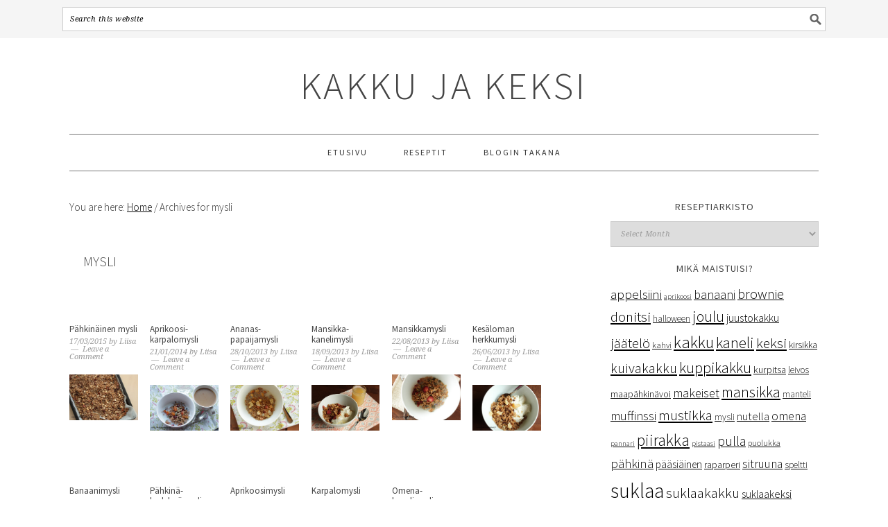

--- FILE ---
content_type: text/html; charset=UTF-8
request_url: http://kakkujakeksi.fi/tag/mysli/
body_size: 9490
content:
<!DOCTYPE html>
<html lang="en-US">
<head >
<meta charset="UTF-8" />
		<meta name="robots" content="noindex,noodp,noydir" />
		<meta name="viewport" content="width=device-width, initial-scale=1" />
<title>mysli</title>

		<style type="text/css">
			.slide-excerpt { width: 100%; }
			.slide-excerpt { bottom: 0; }
			.slide-excerpt { right: 0; }
			.flexslider { max-width: 1000px; max-height: 350px; }
			.slide-image { max-height: 350px; }
		</style><link rel='dns-prefetch' href='//fonts.googleapis.com' />
<link rel='dns-prefetch' href='//s.w.org' />
<link rel="alternate" type="application/rss+xml" title="kakku ja keksi &raquo; Feed" href="http://kakkujakeksi.fi" />
<link rel="alternate" type="application/rss+xml" title="kakku ja keksi &raquo; Comments Feed" href="http://kakkujakeksi.fi/comments/feed/" />
<link rel="alternate" type="application/rss+xml" title="kakku ja keksi &raquo; mysli Tag Feed" href="http://kakkujakeksi.fi/tag/mysli/feed/" />
<link rel="canonical" href="http://kakkujakeksi.fi/tag/mysli/" />
		<script type="text/javascript">
			window._wpemojiSettings = {"baseUrl":"https:\/\/s.w.org\/images\/core\/emoji\/11\/72x72\/","ext":".png","svgUrl":"https:\/\/s.w.org\/images\/core\/emoji\/11\/svg\/","svgExt":".svg","source":{"concatemoji":"http:\/\/kakkujakeksi.fi\/wp-includes\/js\/wp-emoji-release.min.js?ver=5.0.22"}};
			!function(e,a,t){var n,r,o,i=a.createElement("canvas"),p=i.getContext&&i.getContext("2d");function s(e,t){var a=String.fromCharCode;p.clearRect(0,0,i.width,i.height),p.fillText(a.apply(this,e),0,0);e=i.toDataURL();return p.clearRect(0,0,i.width,i.height),p.fillText(a.apply(this,t),0,0),e===i.toDataURL()}function c(e){var t=a.createElement("script");t.src=e,t.defer=t.type="text/javascript",a.getElementsByTagName("head")[0].appendChild(t)}for(o=Array("flag","emoji"),t.supports={everything:!0,everythingExceptFlag:!0},r=0;r<o.length;r++)t.supports[o[r]]=function(e){if(!p||!p.fillText)return!1;switch(p.textBaseline="top",p.font="600 32px Arial",e){case"flag":return s([55356,56826,55356,56819],[55356,56826,8203,55356,56819])?!1:!s([55356,57332,56128,56423,56128,56418,56128,56421,56128,56430,56128,56423,56128,56447],[55356,57332,8203,56128,56423,8203,56128,56418,8203,56128,56421,8203,56128,56430,8203,56128,56423,8203,56128,56447]);case"emoji":return!s([55358,56760,9792,65039],[55358,56760,8203,9792,65039])}return!1}(o[r]),t.supports.everything=t.supports.everything&&t.supports[o[r]],"flag"!==o[r]&&(t.supports.everythingExceptFlag=t.supports.everythingExceptFlag&&t.supports[o[r]]);t.supports.everythingExceptFlag=t.supports.everythingExceptFlag&&!t.supports.flag,t.DOMReady=!1,t.readyCallback=function(){t.DOMReady=!0},t.supports.everything||(n=function(){t.readyCallback()},a.addEventListener?(a.addEventListener("DOMContentLoaded",n,!1),e.addEventListener("load",n,!1)):(e.attachEvent("onload",n),a.attachEvent("onreadystatechange",function(){"complete"===a.readyState&&t.readyCallback()})),(n=t.source||{}).concatemoji?c(n.concatemoji):n.wpemoji&&n.twemoji&&(c(n.twemoji),c(n.wpemoji)))}(window,document,window._wpemojiSettings);
		</script>
		<style type="text/css">
img.wp-smiley,
img.emoji {
	display: inline !important;
	border: none !important;
	box-shadow: none !important;
	height: 1em !important;
	width: 1em !important;
	margin: 0 .07em !important;
	vertical-align: -0.1em !important;
	background: none !important;
	padding: 0 !important;
}
</style>
<link rel='stylesheet' id='wordpress-popular-posts-css'  href='http://kakkujakeksi.fi/wp-content/plugins/wordpress-popular-posts/style/wpp.css?ver=2.3.7' type='text/css' media='all' />
<link rel='stylesheet' id='foodie-pro-theme-css'  href='http://kakkujakeksi.fi/wp-content/themes/foodiepro-2.1.7/style.css?ver=2.1.7' type='text/css' media='all' />
<style id='foodie-pro-theme-inline-css' type='text/css'>
body{font-family:"Source Sans Pro","Helvetica Neue",sans-serif;}input, select, textarea, .wp-caption-text, .site-description, .entry-meta, .post-info, .post-meta{font-family:"Droid Serif","Helvetica Neue",sans-serif;}h1, h2, h3, h4, h5, h6, .site-title, .entry-title, .widgettitle{font-family:"Source Sans Pro","Helvetica Neue",sans-serif;}
</style>
<link rel='stylesheet' id='wp-block-library-css'  href='http://kakkujakeksi.fi/wp-includes/css/dist/block-library/style.min.css?ver=5.0.22' type='text/css' media='all' />
<link rel='stylesheet' id='yinstagram-style-css'  href='http://kakkujakeksi.fi/wp-content/plugins/yakadanda-instagram/css/yakadanda-instagram.css?ver=0.0.60' type='text/css' media='all' />
<link rel='stylesheet' id='google-fonts-css'  href='//fonts.googleapis.com/css?family=Source+Sans+Pro%3Aregular%2Citalic%2C700%2C200%2C300%2C300italic%2C900%7CDroid+Serif%3Aregular%2Citalic%2C700%26subset%3Dlatin%2C&#038;ver=2.1.7' type='text/css' media='all' />
<link rel='stylesheet' id='simple-social-icons-font-css'  href='http://kakkujakeksi.fi/wp-content/plugins/simple-social-icons/css/style.css?ver=1.0.12' type='text/css' media='all' />
<link rel='stylesheet' id='amazon-link-style-css'  href='http://kakkujakeksi.fi/wp-content/plugins/amazon-link/Amazon.css?ver=3.0.4' type='text/css' media='all' />
<link rel='stylesheet' id='slider_styles-css'  href='http://kakkujakeksi.fi/wp-content/plugins/genesis-responsive-slider/style.css?ver=0.9.5' type='text/css' media='all' />
<script type='text/javascript' src='http://kakkujakeksi.fi/wp-includes/js/jquery/jquery.js?ver=1.12.4'></script>
<script type='text/javascript' src='http://kakkujakeksi.fi/wp-includes/js/jquery/jquery-migrate.min.js?ver=1.4.1'></script>
<!--[if lt IE 9]>
<script type='text/javascript' src='http://kakkujakeksi.fi/wp-content/themes/genesis/lib/js/html5shiv.min.js?ver=3.7.3'></script>
<![endif]-->
<link rel='https://api.w.org/' href='http://kakkujakeksi.fi/wp-json/' />
<link rel="EditURI" type="application/rsd+xml" title="RSD" href="http://kakkujakeksi.fi/xmlrpc.php?rsd" />

<link rel="stylesheet" href="http://kakkujakeksi.fi/wp-content/plugins/count-per-day/counter.css" type="text/css" />
<!--SEO For wordpress by PHPpoet starts -->
	  <meta name="title" content="Pähkinäinen mysli">
	  
	  <meta name="description" content="Rouskuvaan mysliin lisätään reilusti pähkinöitä." /><meta name="keywords" content="mysli, pähkinä, speltti" />
	  <!--SEO For wordpress by PHPpoet ends -->
	  <script type="text/javascript">
var _gaq = _gaq || [];
_gaq.push(['_setAccount', 'UA-45720327-1']);
_gaq.push(['_trackPageview']);
(function() {
var ga = document.createElement('script'); ga.type = 'text/javascript'; ga.async = true;
ga.src = ('https:' == document.location.protocol ? 'https://ssl' : 'http://www') + '.google-analytics.com/ga.js';
var s = document.getElementsByTagName('script')[0]; s.parentNode.insertBefore(ga, s);
})();
</script>
 
		<style type="text/css">
			.social-ring:after {
			    clear: both;
			    content: " ";
			    display: block;
			    font-size: 0;
			    height: 0;
			    line-height: 0;
			    visibility: hidden;
			    width: 0;
			}	
			.social-ring {
				margin: 0 !important;
				padding: 0 !important;
				line-height: 20px !important;
				height: auto;
				font-size: 11px;
			}
			.social-ring-button {
				float: left !important;
								height: 30px;
								margin: 0 5px 0 0 !important;
				padding: 0 !important;
			}
			.social-ring .social-ring-button iframe {
				max-width: none !important;
			}
		</style>
	
<script type='text/javascript' src='http://kakkujakeksi.fi/wp-content/plugins/wp-spamshield/js/jscripts.php'></script> 
<link rel="icon" href="http://kakkujakeksi.fi/wp-content/themes/foodiepro-2.1.7/images/favicon.ico" />
<link rel="pingback" href="http://kakkujakeksi.fi/xmlrpc.php" />
<style type="text/css" media="screen"> .simple-social-icons ul li a, .simple-social-icons ul li a:hover { background-color: #999999 !important; border-radius: 3px; color: #ffffff !important; border: 0px #ffffff solid !important; font-size: 18px; padding: 9px; }  .simple-social-icons ul li a:hover { background-color: #666666 !important; border-color: #ffffff !important; color: #ffffff !important; }</style></head>
<body class="archive tag tag-mysli tag-21 custom-header header-full-width content-sidebar foodie-pro" itemscope itemtype="https://schema.org/WebPage"><div class="before-header"><section id="search-4" class="widget widget_search"><div class="widget-wrap"><form class="search-form" itemprop="potentialAction" itemscope itemtype="https://schema.org/SearchAction" method="get" action="http://kakkujakeksi.fi/" role="search"><label class="search-form-label screen-reader-text" for="searchform-69812cc886a157.52029573">Search this website</label><input class="search-form-input" type="search" itemprop="query-input" name="s" id="searchform-69812cc886a157.52029573" placeholder="Search this website"><input class="search-form-submit" type="submit" value="Search"><meta itemprop="target" content="http://kakkujakeksi.fi/?s={s}"></form></div></section>
</div><div class="site-container"><ul class="genesis-skip-link"><li><a href="#genesis-nav-primary" class="screen-reader-shortcut"> Skip to primary navigation</a></li><li><a href="#genesis-content" class="screen-reader-shortcut"> Skip to content</a></li><li><a href="#genesis-sidebar-primary" class="screen-reader-shortcut"> Skip to primary sidebar</a></li></ul><header class="site-header" itemscope itemtype="https://schema.org/WPHeader"><div class="wrap"><div class="title-area"><p class="site-title" itemprop="headline"><a href="http://kakkujakeksi.fi/">kakku ja keksi</a></p></div></div></header><nav class="nav-primary" aria-label="Main" itemscope itemtype="https://schema.org/SiteNavigationElement" id="genesis-nav-primary"><div class="wrap"><ul id="menu-etusivu" class="menu genesis-nav-menu menu-primary"><li id="menu-item-228" class="menu-item menu-item-type-custom menu-item-object-custom menu-item-home menu-item-228"><a href="http://kakkujakeksi.fi" itemprop="url"><span itemprop="name">Etusivu</span></a></li>
<li id="menu-item-4464" class="menu-item menu-item-type-post_type menu-item-object-page menu-item-4464"><a href="http://kakkujakeksi.fi/4462-2/" itemprop="url"><span itemprop="name">Reseptit</span></a></li>
<li id="menu-item-4451" class="menu-item menu-item-type-post_type menu-item-object-page menu-item-4451"><a href="http://kakkujakeksi.fi/blogin-takana/" itemprop="url"><span itemprop="name">Blogin takana</span></a></li>
</ul></div></nav><div class="site-inner"><div class="content-sidebar-wrap"><main class="content" id="genesis-content"><div class="breadcrumb" itemscope itemtype="https://schema.org/BreadcrumbList">You are here: <span class="breadcrumb-link-wrap" itemprop="itemListElement" itemscope itemtype="https://schema.org/ListItem"><a class="breadcrumb-link" href="http://kakkujakeksi.fi/" itemprop="item"><span class="breadcrumb-link-text-wrap" itemprop="name">Home</span></a><meta itemprop="position" content="1"></span> <span aria-label="breadcrumb separator">/</span> Archives for mysli</div><div class="archive-description taxonomy-archive-description taxonomy-description"><h1 class="archive-title">mysli</h1></div><article class="simple-grid one-sixth odd first post-3881 post type-post status-publish format-standard category-muut tag-mysli tag-pahkina tag-speltti entry has-post-thumbnail" itemscope itemtype="https://schema.org/CreativeWork"><header class="entry-header"><h2 class="entry-title" itemprop="headline"><a class="entry-title-link" rel="bookmark" href="http://kakkujakeksi.fi/pahkinainen-mysli/">Pähkinäinen mysli</a></h2>
<p class="entry-meta"><time class="entry-time" itemprop="datePublished" datetime="2015-03-17T16:05:02+00:00">17/03/2015</time> by <span class="entry-author" itemprop="author" itemscope itemtype="https://schema.org/Person"><a href="http://kakkujakeksi.fi/author/liisa/" class="entry-author-link" itemprop="url" rel="author"><span class="entry-author-name" itemprop="name">Liisa</span></a></span> <span class="entry-comments-link"><a href="http://kakkujakeksi.fi/pahkinainen-mysli/#respond">Leave a Comment</a></span> </p></header><div class="entry-content" itemprop="text"><a class="entry-image-link" href="http://kakkujakeksi.fi/pahkinainen-mysli/" aria-hidden="true" tabindex="-1"><img width="519" height="346" src="http://kakkujakeksi.fi/wp-content/uploads/2015/03/image1.jpg" class=" post-image entry-image" alt="" itemprop="image" srcset="http://kakkujakeksi.fi/wp-content/uploads/2015/03/image1.jpg 519w, http://kakkujakeksi.fi/wp-content/uploads/2015/03/image1-150x100.jpg 150w" sizes="(max-width: 519px) 100vw, 519px" /></a></div><footer class="entry-footer"></footer></article><article class="simple-grid one-sixth post-2999 post type-post status-publish format-standard has-post-thumbnail category-muut tag-mysli entry" itemscope itemtype="https://schema.org/CreativeWork"><header class="entry-header"><h2 class="entry-title" itemprop="headline"><a class="entry-title-link" rel="bookmark" href="http://kakkujakeksi.fi/aprikoosi-karpalomysli/">Aprikoosi-karpalomysli</a></h2>
<p class="entry-meta"><time class="entry-time" itemprop="datePublished" datetime="2014-01-21T09:30:20+00:00">21/01/2014</time> by <span class="entry-author" itemprop="author" itemscope itemtype="https://schema.org/Person"><a href="http://kakkujakeksi.fi/author/liisa/" class="entry-author-link" itemprop="url" rel="author"><span class="entry-author-name" itemprop="name">Liisa</span></a></span> <span class="entry-comments-link"><a href="http://kakkujakeksi.fi/aprikoosi-karpalomysli/#respond">Leave a Comment</a></span> </p></header><div class="entry-content" itemprop="text"><a class="entry-image-link" href="http://kakkujakeksi.fi/aprikoosi-karpalomysli/" aria-hidden="true" tabindex="-1"><img width="519" height="346" src="http://kakkujakeksi.fi/wp-content/uploads/2014/01/040-2.jpg" class=" post-image entry-image" alt="" itemprop="image" srcset="http://kakkujakeksi.fi/wp-content/uploads/2014/01/040-2.jpg 519w, http://kakkujakeksi.fi/wp-content/uploads/2014/01/040-2-150x100.jpg 150w" sizes="(max-width: 519px) 100vw, 519px" /></a></div><footer class="entry-footer"></footer></article><article class="simple-grid one-sixth odd post-2015 post type-post status-publish format-standard has-post-thumbnail category-muut tag-ananas tag-mysli tag-pahkina tag-papaija entry" itemscope itemtype="https://schema.org/CreativeWork"><header class="entry-header"><h2 class="entry-title" itemprop="headline"><a class="entry-title-link" rel="bookmark" href="http://kakkujakeksi.fi/ananas-papaijamysli/">Ananas-papaijamysli</a></h2>
<p class="entry-meta"><time class="entry-time" itemprop="datePublished" datetime="2013-10-28T08:30:28+00:00">28/10/2013</time> by <span class="entry-author" itemprop="author" itemscope itemtype="https://schema.org/Person"><a href="http://kakkujakeksi.fi/author/liisa/" class="entry-author-link" itemprop="url" rel="author"><span class="entry-author-name" itemprop="name">Liisa</span></a></span> <span class="entry-comments-link"><a href="http://kakkujakeksi.fi/ananas-papaijamysli/#respond">Leave a Comment</a></span> </p></header><div class="entry-content" itemprop="text"><a class="entry-image-link" href="http://kakkujakeksi.fi/ananas-papaijamysli/" aria-hidden="true" tabindex="-1"><img width="519" height="346" src="http://kakkujakeksi.fi/wp-content/uploads/2013/09/009.jpg" class=" post-image entry-image" alt="" itemprop="image" srcset="http://kakkujakeksi.fi/wp-content/uploads/2013/09/009.jpg 519w, http://kakkujakeksi.fi/wp-content/uploads/2013/09/009-300x200.jpg 300w" sizes="(max-width: 519px) 100vw, 519px" /></a></div><footer class="entry-footer"></footer></article><article class="simple-grid one-sixth post-1869 post type-post status-publish format-standard has-post-thumbnail category-muut tag-kaneli tag-mansikka tag-mysli entry" itemscope itemtype="https://schema.org/CreativeWork"><header class="entry-header"><h2 class="entry-title" itemprop="headline"><a class="entry-title-link" rel="bookmark" href="http://kakkujakeksi.fi/mansikka-kanelimysli/">Mansikka-kanelimysli</a></h2>
<p class="entry-meta"><time class="entry-time" itemprop="datePublished" datetime="2013-09-18T09:00:23+00:00">18/09/2013</time> by <span class="entry-author" itemprop="author" itemscope itemtype="https://schema.org/Person"><a href="http://kakkujakeksi.fi/author/liisa/" class="entry-author-link" itemprop="url" rel="author"><span class="entry-author-name" itemprop="name">Liisa</span></a></span> <span class="entry-comments-link"><a href="http://kakkujakeksi.fi/mansikka-kanelimysli/#respond">Leave a Comment</a></span> </p></header><div class="entry-content" itemprop="text"><a class="entry-image-link" href="http://kakkujakeksi.fi/mansikka-kanelimysli/" aria-hidden="true" tabindex="-1"><img width="519" height="346" src="http://kakkujakeksi.fi/wp-content/uploads/2013/09/014-3.jpg" class=" post-image entry-image" alt="" itemprop="image" srcset="http://kakkujakeksi.fi/wp-content/uploads/2013/09/014-3.jpg 519w, http://kakkujakeksi.fi/wp-content/uploads/2013/09/014-3-300x200.jpg 300w" sizes="(max-width: 519px) 100vw, 519px" /></a></div><footer class="entry-footer"></footer></article><article class="simple-grid one-sixth odd post-1753 post type-post status-publish format-standard has-post-thumbnail category-muut tag-mansikka tag-mysli tag-speltti entry" itemscope itemtype="https://schema.org/CreativeWork"><header class="entry-header"><h2 class="entry-title" itemprop="headline"><a class="entry-title-link" rel="bookmark" href="http://kakkujakeksi.fi/mansikkamysli/">Mansikkamysli</a></h2>
<p class="entry-meta"><time class="entry-time" itemprop="datePublished" datetime="2013-08-22T08:00:31+00:00">22/08/2013</time> by <span class="entry-author" itemprop="author" itemscope itemtype="https://schema.org/Person"><a href="http://kakkujakeksi.fi/author/liisa/" class="entry-author-link" itemprop="url" rel="author"><span class="entry-author-name" itemprop="name">Liisa</span></a></span> <span class="entry-comments-link"><a href="http://kakkujakeksi.fi/mansikkamysli/#respond">Leave a Comment</a></span> </p></header><div class="entry-content" itemprop="text"><a class="entry-image-link" href="http://kakkujakeksi.fi/mansikkamysli/" aria-hidden="true" tabindex="-1"><img width="519" height="346" src="http://kakkujakeksi.fi/wp-content/uploads/2013/08/017.jpg" class=" post-image entry-image" alt="" itemprop="image" srcset="http://kakkujakeksi.fi/wp-content/uploads/2013/08/017.jpg 519w, http://kakkujakeksi.fi/wp-content/uploads/2013/08/017-300x200.jpg 300w" sizes="(max-width: 519px) 100vw, 519px" /></a></div><footer class="entry-footer"></footer></article><article class="simple-grid one-sixth post-1432 post type-post status-publish format-standard has-post-thumbnail category-muut category-suklaa tag-mysli tag-suklaa-2 entry" itemscope itemtype="https://schema.org/CreativeWork"><header class="entry-header"><h2 class="entry-title" itemprop="headline"><a class="entry-title-link" rel="bookmark" href="http://kakkujakeksi.fi/kesaloman-herkkumysli/">Kesäloman herkkumysli</a></h2>
<p class="entry-meta"><time class="entry-time" itemprop="datePublished" datetime="2013-06-26T17:03:21+00:00">26/06/2013</time> by <span class="entry-author" itemprop="author" itemscope itemtype="https://schema.org/Person"><a href="http://kakkujakeksi.fi/author/liisa/" class="entry-author-link" itemprop="url" rel="author"><span class="entry-author-name" itemprop="name">Liisa</span></a></span> <span class="entry-comments-link"><a href="http://kakkujakeksi.fi/kesaloman-herkkumysli/#respond">Leave a Comment</a></span> </p></header><div class="entry-content" itemprop="text"><a class="entry-image-link" href="http://kakkujakeksi.fi/kesaloman-herkkumysli/" aria-hidden="true" tabindex="-1"><img width="519" height="346" src="http://kakkujakeksi.fi/wp-content/uploads/2013/06/022-2.jpg" class=" post-image entry-image" alt="" itemprop="image" srcset="http://kakkujakeksi.fi/wp-content/uploads/2013/06/022-2.jpg 519w, http://kakkujakeksi.fi/wp-content/uploads/2013/06/022-2-300x200.jpg 300w" sizes="(max-width: 519px) 100vw, 519px" /></a></div><footer class="entry-footer"></footer></article><article class="simple-grid one-sixth odd first post-1054 post type-post status-publish format-standard has-post-thumbnail category-muut tag-banaani tag-mysli tag-pahkina entry" itemscope itemtype="https://schema.org/CreativeWork"><header class="entry-header"><h2 class="entry-title" itemprop="headline"><a class="entry-title-link" rel="bookmark" href="http://kakkujakeksi.fi/banaanimysli/">Banaanimysli</a></h2>
<p class="entry-meta"><time class="entry-time" itemprop="datePublished" datetime="2013-05-27T18:15:33+00:00">27/05/2013</time> by <span class="entry-author" itemprop="author" itemscope itemtype="https://schema.org/Person"><a href="http://kakkujakeksi.fi/author/liisa/" class="entry-author-link" itemprop="url" rel="author"><span class="entry-author-name" itemprop="name">Liisa</span></a></span> <span class="entry-comments-link"><a href="http://kakkujakeksi.fi/banaanimysli/#respond">Leave a Comment</a></span> </p></header><div class="entry-content" itemprop="text"><a class="entry-image-link" href="http://kakkujakeksi.fi/banaanimysli/" aria-hidden="true" tabindex="-1"><img width="519" height="346" src="http://kakkujakeksi.fi/wp-content/uploads/2013/05/008.jpg" class=" post-image entry-image" alt="" itemprop="image" srcset="http://kakkujakeksi.fi/wp-content/uploads/2013/05/008.jpg 519w, http://kakkujakeksi.fi/wp-content/uploads/2013/05/008-300x200.jpg 300w" sizes="(max-width: 519px) 100vw, 519px" /></a></div><footer class="entry-footer"></footer></article><article class="simple-grid one-sixth post-948 post type-post status-publish format-standard has-post-thumbnail category-muut tag-mysli tag-pahkina entry" itemscope itemtype="https://schema.org/CreativeWork"><header class="entry-header"><h2 class="entry-title" itemprop="headline"><a class="entry-title-link" rel="bookmark" href="http://kakkujakeksi.fi/pahkina-hedelmamysli/">Pähkinä-hedelmämysli</a></h2>
<p class="entry-meta"><time class="entry-time" itemprop="datePublished" datetime="2013-04-26T19:00:20+00:00">26/04/2013</time> by <span class="entry-author" itemprop="author" itemscope itemtype="https://schema.org/Person"><a href="http://kakkujakeksi.fi/author/liisa/" class="entry-author-link" itemprop="url" rel="author"><span class="entry-author-name" itemprop="name">Liisa</span></a></span> <span class="entry-comments-link"><a href="http://kakkujakeksi.fi/pahkina-hedelmamysli/#respond">Leave a Comment</a></span> </p></header><div class="entry-content" itemprop="text"><a class="entry-image-link" href="http://kakkujakeksi.fi/pahkina-hedelmamysli/" aria-hidden="true" tabindex="-1"><img width="519" height="346" src="http://kakkujakeksi.fi/wp-content/uploads/2013/04/083.jpg" class=" post-image entry-image" alt="" itemprop="image" srcset="http://kakkujakeksi.fi/wp-content/uploads/2013/04/083.jpg 519w, http://kakkujakeksi.fi/wp-content/uploads/2013/04/083-300x200.jpg 300w" sizes="(max-width: 519px) 100vw, 519px" /></a></div><footer class="entry-footer"></footer></article><article class="simple-grid one-sixth odd post-812 post type-post status-publish format-standard has-post-thumbnail category-muut tag-mysli entry" itemscope itemtype="https://schema.org/CreativeWork"><header class="entry-header"><h2 class="entry-title" itemprop="headline"><a class="entry-title-link" rel="bookmark" href="http://kakkujakeksi.fi/aprikoosimysli/">Aprikoosimysli</a></h2>
<p class="entry-meta"><time class="entry-time" itemprop="datePublished" datetime="2013-04-01T20:36:46+00:00">01/04/2013</time> by <span class="entry-author" itemprop="author" itemscope itemtype="https://schema.org/Person"><a href="http://kakkujakeksi.fi/author/liisa/" class="entry-author-link" itemprop="url" rel="author"><span class="entry-author-name" itemprop="name">Liisa</span></a></span> <span class="entry-comments-link"><a href="http://kakkujakeksi.fi/aprikoosimysli/#respond">Leave a Comment</a></span> </p></header><div class="entry-content" itemprop="text"><a class="entry-image-link" href="http://kakkujakeksi.fi/aprikoosimysli/" aria-hidden="true" tabindex="-1"><img width="519" height="346" src="http://kakkujakeksi.fi/wp-content/uploads/2013/03/044-2.jpg" class=" post-image entry-image" alt="" itemprop="image" srcset="http://kakkujakeksi.fi/wp-content/uploads/2013/03/044-2.jpg 519w, http://kakkujakeksi.fi/wp-content/uploads/2013/03/044-2-300x200.jpg 300w" sizes="(max-width: 519px) 100vw, 519px" /></a></div><footer class="entry-footer"></footer></article><article class="simple-grid one-sixth post-481 post type-post status-publish format-standard has-post-thumbnail category-muut tag-karpalo tag-mysli entry" itemscope itemtype="https://schema.org/CreativeWork"><header class="entry-header"><h2 class="entry-title" itemprop="headline"><a class="entry-title-link" rel="bookmark" href="http://kakkujakeksi.fi/karpalomysli/">Karpalomysli</a></h2>
<p class="entry-meta"><time class="entry-time" itemprop="datePublished" datetime="2013-02-27T20:57:53+00:00">27/02/2013</time> by <span class="entry-author" itemprop="author" itemscope itemtype="https://schema.org/Person"><a href="http://kakkujakeksi.fi/author/liisa/" class="entry-author-link" itemprop="url" rel="author"><span class="entry-author-name" itemprop="name">Liisa</span></a></span> <span class="entry-comments-link"><a href="http://kakkujakeksi.fi/karpalomysli/#respond">Leave a Comment</a></span> </p></header><div class="entry-content" itemprop="text"><a class="entry-image-link" href="http://kakkujakeksi.fi/karpalomysli/" aria-hidden="true" tabindex="-1"><img width="519" height="346" src="http://kakkujakeksi.fi/wp-content/uploads/2013/02/253.jpg" class=" post-image entry-image" alt="" itemprop="image" srcset="http://kakkujakeksi.fi/wp-content/uploads/2013/02/253.jpg 519w, http://kakkujakeksi.fi/wp-content/uploads/2013/02/253-300x200.jpg 300w" sizes="(max-width: 519px) 100vw, 519px" /></a></div><footer class="entry-footer"></footer></article><article class="simple-grid one-sixth odd post-78 post type-post status-publish format-standard has-post-thumbnail category-muut tag-kaneli tag-mysli tag-omena entry" itemscope itemtype="https://schema.org/CreativeWork"><header class="entry-header"><h2 class="entry-title" itemprop="headline"><a class="entry-title-link" rel="bookmark" href="http://kakkujakeksi.fi/omena-kanelimysli/">Omena-kanelimysli</a></h2>
<p class="entry-meta"><time class="entry-time" itemprop="datePublished" datetime="2013-01-06T19:34:29+00:00">06/01/2013</time> by <span class="entry-author" itemprop="author" itemscope itemtype="https://schema.org/Person"><a href="http://kakkujakeksi.fi/author/liisa/" class="entry-author-link" itemprop="url" rel="author"><span class="entry-author-name" itemprop="name">Liisa</span></a></span> <span class="entry-comments-link"><a href="http://kakkujakeksi.fi/omena-kanelimysli/#respond">Leave a Comment</a></span> </p></header><div class="entry-content" itemprop="text"><a class="entry-image-link" href="http://kakkujakeksi.fi/omena-kanelimysli/" aria-hidden="true" tabindex="-1"><img width="519" height="346" src="http://kakkujakeksi.fi/wp-content/uploads/2013/01/0202.jpg" class=" post-image entry-image" alt="" itemprop="image" srcset="http://kakkujakeksi.fi/wp-content/uploads/2013/01/0202.jpg 519w, http://kakkujakeksi.fi/wp-content/uploads/2013/01/0202-300x200.jpg 300w" sizes="(max-width: 519px) 100vw, 519px" /></a></div><footer class="entry-footer"></footer></article></main><aside class="sidebar sidebar-primary widget-area" role="complementary" aria-label="Primary Sidebar" itemscope itemtype="https://schema.org/WPSideBar" id="genesis-sidebar-primary"><h2 class="genesis-sidebar-title screen-reader-text">Primary Sidebar</h2><section id="archives-6" class="widget widget_archive"><div class="widget-wrap"><h3 class="widgettitle widget-title">Reseptiarkisto</h3>
		<label class="screen-reader-text" for="archives-dropdown-6">Reseptiarkisto</label>
		<select id="archives-dropdown-6" name="archive-dropdown" onchange='document.location.href=this.options[this.selectedIndex].value;'>
			
			<option value="">Select Month</option>
				<option value='http://kakkujakeksi.fi/2022/04/'> April 2022 </option>
	<option value='http://kakkujakeksi.fi/2021/12/'> December 2021 </option>
	<option value='http://kakkujakeksi.fi/2021/11/'> November 2021 </option>
	<option value='http://kakkujakeksi.fi/2021/10/'> October 2021 </option>
	<option value='http://kakkujakeksi.fi/2021/09/'> September 2021 </option>
	<option value='http://kakkujakeksi.fi/2021/08/'> August 2021 </option>
	<option value='http://kakkujakeksi.fi/2021/07/'> July 2021 </option>
	<option value='http://kakkujakeksi.fi/2021/06/'> June 2021 </option>
	<option value='http://kakkujakeksi.fi/2021/05/'> May 2021 </option>
	<option value='http://kakkujakeksi.fi/2021/04/'> April 2021 </option>
	<option value='http://kakkujakeksi.fi/2021/03/'> March 2021 </option>
	<option value='http://kakkujakeksi.fi/2021/02/'> February 2021 </option>
	<option value='http://kakkujakeksi.fi/2021/01/'> January 2021 </option>
	<option value='http://kakkujakeksi.fi/2020/12/'> December 2020 </option>
	<option value='http://kakkujakeksi.fi/2020/11/'> November 2020 </option>
	<option value='http://kakkujakeksi.fi/2020/10/'> October 2020 </option>
	<option value='http://kakkujakeksi.fi/2020/09/'> September 2020 </option>
	<option value='http://kakkujakeksi.fi/2020/08/'> August 2020 </option>
	<option value='http://kakkujakeksi.fi/2020/07/'> July 2020 </option>
	<option value='http://kakkujakeksi.fi/2020/06/'> June 2020 </option>
	<option value='http://kakkujakeksi.fi/2020/05/'> May 2020 </option>
	<option value='http://kakkujakeksi.fi/2020/04/'> April 2020 </option>
	<option value='http://kakkujakeksi.fi/2020/03/'> March 2020 </option>
	<option value='http://kakkujakeksi.fi/2020/02/'> February 2020 </option>
	<option value='http://kakkujakeksi.fi/2020/01/'> January 2020 </option>
	<option value='http://kakkujakeksi.fi/2019/12/'> December 2019 </option>
	<option value='http://kakkujakeksi.fi/2019/11/'> November 2019 </option>
	<option value='http://kakkujakeksi.fi/2019/10/'> October 2019 </option>
	<option value='http://kakkujakeksi.fi/2019/09/'> September 2019 </option>
	<option value='http://kakkujakeksi.fi/2019/08/'> August 2019 </option>
	<option value='http://kakkujakeksi.fi/2019/07/'> July 2019 </option>
	<option value='http://kakkujakeksi.fi/2019/06/'> June 2019 </option>
	<option value='http://kakkujakeksi.fi/2019/05/'> May 2019 </option>
	<option value='http://kakkujakeksi.fi/2019/04/'> April 2019 </option>
	<option value='http://kakkujakeksi.fi/2019/03/'> March 2019 </option>
	<option value='http://kakkujakeksi.fi/2019/02/'> February 2019 </option>
	<option value='http://kakkujakeksi.fi/2019/01/'> January 2019 </option>
	<option value='http://kakkujakeksi.fi/2018/12/'> December 2018 </option>
	<option value='http://kakkujakeksi.fi/2018/11/'> November 2018 </option>
	<option value='http://kakkujakeksi.fi/2018/10/'> October 2018 </option>
	<option value='http://kakkujakeksi.fi/2018/09/'> September 2018 </option>
	<option value='http://kakkujakeksi.fi/2018/08/'> August 2018 </option>
	<option value='http://kakkujakeksi.fi/2018/07/'> July 2018 </option>
	<option value='http://kakkujakeksi.fi/2018/06/'> June 2018 </option>
	<option value='http://kakkujakeksi.fi/2018/05/'> May 2018 </option>
	<option value='http://kakkujakeksi.fi/2018/04/'> April 2018 </option>
	<option value='http://kakkujakeksi.fi/2018/03/'> March 2018 </option>
	<option value='http://kakkujakeksi.fi/2018/02/'> February 2018 </option>
	<option value='http://kakkujakeksi.fi/2018/01/'> January 2018 </option>
	<option value='http://kakkujakeksi.fi/2017/12/'> December 2017 </option>
	<option value='http://kakkujakeksi.fi/2017/11/'> November 2017 </option>
	<option value='http://kakkujakeksi.fi/2017/10/'> October 2017 </option>
	<option value='http://kakkujakeksi.fi/2017/09/'> September 2017 </option>
	<option value='http://kakkujakeksi.fi/2017/08/'> August 2017 </option>
	<option value='http://kakkujakeksi.fi/2017/07/'> July 2017 </option>
	<option value='http://kakkujakeksi.fi/2017/06/'> June 2017 </option>
	<option value='http://kakkujakeksi.fi/2017/05/'> May 2017 </option>
	<option value='http://kakkujakeksi.fi/2017/04/'> April 2017 </option>
	<option value='http://kakkujakeksi.fi/2017/03/'> March 2017 </option>
	<option value='http://kakkujakeksi.fi/2017/02/'> February 2017 </option>
	<option value='http://kakkujakeksi.fi/2017/01/'> January 2017 </option>
	<option value='http://kakkujakeksi.fi/2016/12/'> December 2016 </option>
	<option value='http://kakkujakeksi.fi/2016/11/'> November 2016 </option>
	<option value='http://kakkujakeksi.fi/2016/10/'> October 2016 </option>
	<option value='http://kakkujakeksi.fi/2016/09/'> September 2016 </option>
	<option value='http://kakkujakeksi.fi/2016/08/'> August 2016 </option>
	<option value='http://kakkujakeksi.fi/2016/07/'> July 2016 </option>
	<option value='http://kakkujakeksi.fi/2016/06/'> June 2016 </option>
	<option value='http://kakkujakeksi.fi/2016/05/'> May 2016 </option>
	<option value='http://kakkujakeksi.fi/2016/04/'> April 2016 </option>
	<option value='http://kakkujakeksi.fi/2016/03/'> March 2016 </option>
	<option value='http://kakkujakeksi.fi/2016/02/'> February 2016 </option>
	<option value='http://kakkujakeksi.fi/2016/01/'> January 2016 </option>
	<option value='http://kakkujakeksi.fi/2015/12/'> December 2015 </option>
	<option value='http://kakkujakeksi.fi/2015/11/'> November 2015 </option>
	<option value='http://kakkujakeksi.fi/2015/10/'> October 2015 </option>
	<option value='http://kakkujakeksi.fi/2015/09/'> September 2015 </option>
	<option value='http://kakkujakeksi.fi/2015/08/'> August 2015 </option>
	<option value='http://kakkujakeksi.fi/2015/07/'> July 2015 </option>
	<option value='http://kakkujakeksi.fi/2015/06/'> June 2015 </option>
	<option value='http://kakkujakeksi.fi/2015/05/'> May 2015 </option>
	<option value='http://kakkujakeksi.fi/2015/04/'> April 2015 </option>
	<option value='http://kakkujakeksi.fi/2015/03/'> March 2015 </option>
	<option value='http://kakkujakeksi.fi/2015/02/'> February 2015 </option>
	<option value='http://kakkujakeksi.fi/2015/01/'> January 2015 </option>
	<option value='http://kakkujakeksi.fi/2014/12/'> December 2014 </option>
	<option value='http://kakkujakeksi.fi/2014/05/'> May 2014 </option>
	<option value='http://kakkujakeksi.fi/2014/04/'> April 2014 </option>
	<option value='http://kakkujakeksi.fi/2014/03/'> March 2014 </option>
	<option value='http://kakkujakeksi.fi/2014/02/'> February 2014 </option>
	<option value='http://kakkujakeksi.fi/2014/01/'> January 2014 </option>
	<option value='http://kakkujakeksi.fi/2013/12/'> December 2013 </option>
	<option value='http://kakkujakeksi.fi/2013/11/'> November 2013 </option>
	<option value='http://kakkujakeksi.fi/2013/10/'> October 2013 </option>
	<option value='http://kakkujakeksi.fi/2013/09/'> September 2013 </option>
	<option value='http://kakkujakeksi.fi/2013/08/'> August 2013 </option>
	<option value='http://kakkujakeksi.fi/2013/07/'> July 2013 </option>
	<option value='http://kakkujakeksi.fi/2013/06/'> June 2013 </option>
	<option value='http://kakkujakeksi.fi/2013/05/'> May 2013 </option>
	<option value='http://kakkujakeksi.fi/2013/04/'> April 2013 </option>
	<option value='http://kakkujakeksi.fi/2013/03/'> March 2013 </option>
	<option value='http://kakkujakeksi.fi/2013/02/'> February 2013 </option>
	<option value='http://kakkujakeksi.fi/2013/01/'> January 2013 </option>
	<option value='http://kakkujakeksi.fi/2012/12/'> December 2012 </option>

		</select>
		</div></section>
<section id="tag_cloud-4" class="widget widget_tag_cloud"><div class="widget-wrap"><h3 class="widgettitle widget-title">Mikä maistuisi?</h3>
<div class="tagcloud"><a href="http://kakkujakeksi.fi/tag/appelsiini/" class="tag-cloud-link tag-link-57 tag-link-position-1" style="font-size: 14.279411764706pt;" aria-label="appelsiini (31 items)">appelsiini</a>
<a href="http://kakkujakeksi.fi/tag/aprikoosi/" class="tag-cloud-link tag-link-89 tag-link-position-2" style="font-size: 8pt;" aria-label="aprikoosi (7 items)">aprikoosi</a>
<a href="http://kakkujakeksi.fi/tag/banaani/" class="tag-cloud-link tag-link-46 tag-link-position-3" style="font-size: 13.455882352941pt;" aria-label="banaani (26 items)">banaani</a>
<a href="http://kakkujakeksi.fi/tag/brownie/" class="tag-cloud-link tag-link-56 tag-link-position-4" style="font-size: 14.897058823529pt;" aria-label="brownie (36 items)">brownie</a>
<a href="http://kakkujakeksi.fi/tag/donitsi/" class="tag-cloud-link tag-link-73 tag-link-position-5" style="font-size: 15.720588235294pt;" aria-label="donitsi (44 items)">donitsi</a>
<a href="http://kakkujakeksi.fi/tag/halloween/" class="tag-cloud-link tag-link-84 tag-link-position-6" style="font-size: 9.8529411764706pt;" aria-label="halloween (11 items)">halloween</a>
<a href="http://kakkujakeksi.fi/tag/joulu/" class="tag-cloud-link tag-link-65 tag-link-position-7" style="font-size: 16.132352941176pt;" aria-label="joulu (48 items)">joulu</a>
<a href="http://kakkujakeksi.fi/tag/juustokakku/" class="tag-cloud-link tag-link-58 tag-link-position-8" style="font-size: 11.911764705882pt;" aria-label="juustokakku (18 items)">juustokakku</a>
<a href="http://kakkujakeksi.fi/tag/jaatelo-2/" class="tag-cloud-link tag-link-28 tag-link-position-9" style="font-size: 15.308823529412pt;" aria-label="jäätelö (40 items)">jäätelö</a>
<a href="http://kakkujakeksi.fi/tag/kahvi/" class="tag-cloud-link tag-link-47 tag-link-position-10" style="font-size: 9.4411764705882pt;" aria-label="kahvi (10 items)">kahvi</a>
<a href="http://kakkujakeksi.fi/tag/kakku-2/" class="tag-cloud-link tag-link-15 tag-link-position-11" style="font-size: 18.191176470588pt;" aria-label="kakku (77 items)">kakku</a>
<a href="http://kakkujakeksi.fi/tag/kaneli/" class="tag-cloud-link tag-link-14 tag-link-position-12" style="font-size: 16.852941176471pt;" aria-label="kaneli (56 items)">kaneli</a>
<a href="http://kakkujakeksi.fi/tag/keksi-2/" class="tag-cloud-link tag-link-17 tag-link-position-13" style="font-size: 15.720588235294pt;" aria-label="keksi (44 items)">keksi</a>
<a href="http://kakkujakeksi.fi/tag/kirsikka/" class="tag-cloud-link tag-link-82 tag-link-position-14" style="font-size: 10.161764705882pt;" aria-label="kirsikka (12 items)">kirsikka</a>
<a href="http://kakkujakeksi.fi/tag/kuivakakku/" class="tag-cloud-link tag-link-43 tag-link-position-15" style="font-size: 15.205882352941pt;" aria-label="kuivakakku (39 items)">kuivakakku</a>
<a href="http://kakkujakeksi.fi/tag/kuppikakku/" class="tag-cloud-link tag-link-92 tag-link-position-16" style="font-size: 16.235294117647pt;" aria-label="kuppikakku (49 items)">kuppikakku</a>
<a href="http://kakkujakeksi.fi/tag/kurpitsa/" class="tag-cloud-link tag-link-54 tag-link-position-17" style="font-size: 10.882352941176pt;" aria-label="kurpitsa (14 items)">kurpitsa</a>
<a href="http://kakkujakeksi.fi/tag/leivos/" class="tag-cloud-link tag-link-49 tag-link-position-18" style="font-size: 9.8529411764706pt;" aria-label="leivos (11 items)">leivos</a>
<a href="http://kakkujakeksi.fi/tag/maapahkinavoi/" class="tag-cloud-link tag-link-96 tag-link-position-19" style="font-size: 10.161764705882pt;" aria-label="maapähkinävoi (12 items)">maapähkinävoi</a>
<a href="http://kakkujakeksi.fi/tag/makeiset/" class="tag-cloud-link tag-link-33 tag-link-position-20" style="font-size: 13.661764705882pt;" aria-label="makeiset (27 items)">makeiset</a>
<a href="http://kakkujakeksi.fi/tag/mansikka/" class="tag-cloud-link tag-link-20 tag-link-position-21" style="font-size: 16.235294117647pt;" aria-label="mansikka (49 items)">mansikka</a>
<a href="http://kakkujakeksi.fi/tag/manteli/" class="tag-cloud-link tag-link-42 tag-link-position-22" style="font-size: 9.8529411764706pt;" aria-label="manteli (11 items)">manteli</a>
<a href="http://kakkujakeksi.fi/tag/muffinssi-2/" class="tag-cloud-link tag-link-19 tag-link-position-23" style="font-size: 13.764705882353pt;" aria-label="muffinssi (28 items)">muffinssi</a>
<a href="http://kakkujakeksi.fi/tag/mustikka/" class="tag-cloud-link tag-link-26 tag-link-position-24" style="font-size: 15.617647058824pt;" aria-label="mustikka (43 items)">mustikka</a>
<a href="http://kakkujakeksi.fi/tag/mysli/" class="tag-cloud-link tag-link-21 tag-link-position-25" style="font-size: 9.8529411764706pt;" aria-label="mysli (11 items)">mysli</a>
<a href="http://kakkujakeksi.fi/tag/nutella/" class="tag-cloud-link tag-link-91 tag-link-position-26" style="font-size: 12.117647058824pt;" aria-label="nutella (19 items)">nutella</a>
<a href="http://kakkujakeksi.fi/tag/omena/" class="tag-cloud-link tag-link-13 tag-link-position-27" style="font-size: 13.147058823529pt;" aria-label="omena (24 items)">omena</a>
<a href="http://kakkujakeksi.fi/tag/pannari/" class="tag-cloud-link tag-link-25 tag-link-position-28" style="font-size: 8pt;" aria-label="pannari (7 items)">pannari</a>
<a href="http://kakkujakeksi.fi/tag/piirakka-2/" class="tag-cloud-link tag-link-18 tag-link-position-29" style="font-size: 17.882352941176pt;" aria-label="piirakka (71 items)">piirakka</a>
<a href="http://kakkujakeksi.fi/tag/pistaasi/" class="tag-cloud-link tag-link-72 tag-link-position-30" style="font-size: 8pt;" aria-label="pistaasi (7 items)">pistaasi</a>
<a href="http://kakkujakeksi.fi/tag/pulla-2/" class="tag-cloud-link tag-link-44 tag-link-position-31" style="font-size: 14.588235294118pt;" aria-label="pulla (34 items)">pulla</a>
<a href="http://kakkujakeksi.fi/tag/puolukka/" class="tag-cloud-link tag-link-52 tag-link-position-32" style="font-size: 9.0294117647059pt;" aria-label="puolukka (9 items)">puolukka</a>
<a href="http://kakkujakeksi.fi/tag/pahkina/" class="tag-cloud-link tag-link-35 tag-link-position-33" style="font-size: 13.970588235294pt;" aria-label="pähkinä (29 items)">pähkinä</a>
<a href="http://kakkujakeksi.fi/tag/paasiainen/" class="tag-cloud-link tag-link-74 tag-link-position-34" style="font-size: 11.397058823529pt;" aria-label="pääsiäinen (16 items)">pääsiäinen</a>
<a href="http://kakkujakeksi.fi/tag/raparperi/" class="tag-cloud-link tag-link-30 tag-link-position-35" style="font-size: 10.161764705882pt;" aria-label="raparperi (12 items)">raparperi</a>
<a href="http://kakkujakeksi.fi/tag/sitruuna/" class="tag-cloud-link tag-link-40 tag-link-position-36" style="font-size: 13.25pt;" aria-label="sitruuna (25 items)">sitruuna</a>
<a href="http://kakkujakeksi.fi/tag/speltti/" class="tag-cloud-link tag-link-37 tag-link-position-37" style="font-size: 9.8529411764706pt;" aria-label="speltti (11 items)">speltti</a>
<a href="http://kakkujakeksi.fi/tag/suklaa-2/" class="tag-cloud-link tag-link-24 tag-link-position-38" style="font-size: 22pt;" aria-label="suklaa (180 items)">suklaa</a>
<a href="http://kakkujakeksi.fi/tag/suklaakakku/" class="tag-cloud-link tag-link-50 tag-link-position-39" style="font-size: 15.617647058824pt;" aria-label="suklaakakku (43 items)">suklaakakku</a>
<a href="http://kakkujakeksi.fi/tag/suklaakeksi/" class="tag-cloud-link tag-link-51 tag-link-position-40" style="font-size: 11.911764705882pt;" aria-label="suklaakeksi (18 items)">suklaakeksi</a>
<a href="http://kakkujakeksi.fi/tag/tuorejuusto/" class="tag-cloud-link tag-link-83 tag-link-position-41" style="font-size: 8pt;" aria-label="tuorejuusto (7 items)">tuorejuusto</a>
<a href="http://kakkujakeksi.fi/tag/taytekakku/" class="tag-cloud-link tag-link-23 tag-link-position-42" style="font-size: 15.823529411765pt;" aria-label="täytekakku (45 items)">täytekakku</a>
<a href="http://kakkujakeksi.fi/tag/vadelma/" class="tag-cloud-link tag-link-16 tag-link-position-43" style="font-size: 16.441176470588pt;" aria-label="vadelma (51 items)">vadelma</a>
<a href="http://kakkujakeksi.fi/tag/valkosuklaa/" class="tag-cloud-link tag-link-31 tag-link-position-44" style="font-size: 14.279411764706pt;" aria-label="valkosuklaa (31 items)">valkosuklaa</a>
<a href="http://kakkujakeksi.fi/tag/vanilja/" class="tag-cloud-link tag-link-68 tag-link-position-45" style="font-size: 9.4411764705882pt;" aria-label="vanilja (10 items)">vanilja</a></div>
</div></section>
<section id="featured-post-18" class="widget featured-content featuredpost"><div class="widget-wrap"><h3 class="widgettitle widget-title">Lisää herkkuja</h3>
<article class="post-1357 post type-post status-publish format-standard has-post-thumbnail category-kakku tag-kakku-2 tag-mansikka tag-taytekakku entry"><header class="entry-header"><h2 class="entry-title"><a href="http://kakkujakeksi.fi/mansikkakakku/">Mansikkakakku</a></h2></header><a href="http://kakkujakeksi.fi/mansikkakakku/" title="Mansikkakakku" class="alignnone"><img width="519" height="346" src="http://kakkujakeksi.fi/wp-content/uploads/2013/06/114.jpg" class="entry-image attachment-post" alt="" itemprop="image" srcset="http://kakkujakeksi.fi/wp-content/uploads/2013/06/114.jpg 519w, http://kakkujakeksi.fi/wp-content/uploads/2013/06/114-300x200.jpg 300w" sizes="(max-width: 519px) 100vw, 519px" /></a><div class="entry-content"><p>Raikas mansikkatäytekakku on kesäpäivän kahvipöydän herkku.

	3 munaa
	4 dl sokeria
	1 dl maitoa
	150 g sulatettua voita
	5 dl jauhoja
	1 tl ...</p><p><a class="more-link" href="http://kakkujakeksi.fi/mansikkakakku/">Read More &raquo;</a></p></p></div></article><article class="post-5399 post type-post status-publish format-standard category-muffinssi tag-kahvi tag-kuppikakku tag-suklaa-2 entry has-post-thumbnail"><header class="entry-header"><h2 class="entry-title"><a href="http://kakkujakeksi.fi/suklaakuppikakut-espressokuorrutuksella/">Suklaakuppikakut espressokuorrutuksella</a></h2></header><a href="http://kakkujakeksi.fi/suklaakuppikakut-espressokuorrutuksella/" title="Suklaakuppikakut espressokuorrutuksella" class="alignnone"><img width="519" height="346" src="http://kakkujakeksi.fi/wp-content/uploads/2016/09/IMG_7118.jpg" class="entry-image attachment-post" alt="" itemprop="image" /></a><div class="entry-content"><p>Täyteläiset suklaakuppikakut kuorrutetaan makealla espressokreemillä. Tarjoa kuppikakut hyvän kahvin kanssa.

12 kappaletta

 	100 g voita
 	2 dl ...</p><p><a class="more-link" href="http://kakkujakeksi.fi/suklaakuppikakut-espressokuorrutuksella/">Read More &raquo;</a></p></p></div></article><article class="post-3420 post type-post status-publish format-standard category-kakku category-suklaa tag-appelsiini tag-paasiainen tag-suklaa-2 tag-suklaakakku tag-taytekakku entry has-post-thumbnail"><header class="entry-header"><h2 class="entry-title"><a href="http://kakkujakeksi.fi/paasiaisen-suklaakakku/">Pääsiäisen suklaakakku</a></h2></header><a href="http://kakkujakeksi.fi/paasiaisen-suklaakakku/" title="Pääsiäisen suklaakakku" class="alignnone"><img width="519" height="346" src="http://kakkujakeksi.fi/wp-content/uploads/2014/04/080-3.jpg" class="entry-image attachment-post" alt="" itemprop="image" srcset="http://kakkujakeksi.fi/wp-content/uploads/2014/04/080-3.jpg 519w, http://kakkujakeksi.fi/wp-content/uploads/2014/04/080-3-150x100.jpg 150w" sizes="(max-width: 519px) 100vw, 519px" /></a><div class="entry-content"><p>Pääsiäisenä suklaakakku täytetään ihanalla appelsiinimarmeladilla ja koristellaan suklaamunilla.

	2 munaa
	1,5 dl sokeria
	50 g suklaata
	100 g ...</p><p><a class="more-link" href="http://kakkujakeksi.fi/paasiaisen-suklaakakku/">Read More &raquo;</a></p></p></div></article><article class="post-2397 post type-post status-publish format-standard has-post-thumbnail category-makeiset-2 tag-joulu tag-kaneli tag-pahkina entry"><header class="entry-header"><h2 class="entry-title"><a href="http://kakkujakeksi.fi/kanelimantelit/">Kanelimantelit</a></h2></header><a href="http://kakkujakeksi.fi/kanelimantelit/" title="Kanelimantelit" class="alignnone"><img width="519" height="346" src="http://kakkujakeksi.fi/wp-content/uploads/2013/10/076-3.jpg" class="entry-image attachment-post" alt="" itemprop="image" srcset="http://kakkujakeksi.fi/wp-content/uploads/2013/10/076-3.jpg 519w, http://kakkujakeksi.fi/wp-content/uploads/2013/10/076-3-300x200.jpg 300w" sizes="(max-width: 519px) 100vw, 519px" /></a><div class="entry-content"><p>Kanelimantelit maistuvat jouluna makeana välipalana vaikka glögin kanssa.

	150 g manteleita 
	1 dl sokeria
	1,5 tl kanelia
	2 rkl ...</p><p><a class="more-link" href="http://kakkujakeksi.fi/kanelimantelit/">Read More &raquo;</a></p></p></div></article><article class="post-5343 post type-post status-publish format-standard category-kakku tag-punajuuri tag-suklaa-2 entry has-post-thumbnail"><header class="entry-header"><h2 class="entry-title"><a href="http://kakkujakeksi.fi/punajuuri-suklaakakku/">Punajuuri-suklaakakku</a></h2></header><a href="http://kakkujakeksi.fi/punajuuri-suklaakakku/" title="Punajuuri-suklaakakku" class="alignnone"><img width="519" height="346" src="http://kakkujakeksi.fi/wp-content/uploads/2016/08/IMG_6505.jpg" class="entry-image attachment-post" alt="" itemprop="image" /></a><div class="entry-content"><p>Syksyinen suklaakakku mehevöitetään makealla punajuurella. Punajuuri antaa kakulle kauniin värin ja omaleimaisen maun.

	300 g punajuurta (2 isoa ...</p><p><a class="more-link" href="http://kakkujakeksi.fi/punajuuri-suklaakakku/">Read More &raquo;</a></p></p></div></article></div></section>
<section id="text-14" class="widget widget_text"><div class="widget-wrap">			<div class="textwidget"><a href="http://tc.tradetracker.net/?c=4927&amp;m=686875&amp;a=215820&amp;r=&amp;u=" target="_blank" rel="nofollow"><img src="http://ti.tradetracker.net/?c=4927&amp;m=686875&amp;a=215820&amp;r=&amp;t=html" width="300" height="250" border="0" alt="" /></a></div>
		</div></section>
<section id="text-15" class="widget widget_text"><div class="widget-wrap">			<div class="textwidget"><a href="https://www.iittala.com/_ui/tt/index.html?tt=14366_669240_215820_&amp;r=" target="_blank" rel="nofollow"><img src="http://ti.tradetracker.net/?c=14366&amp;m=669240&amp;a=215820&amp;r=&amp;t=html" width="300" height="250" border="0" alt="" /></a></div>
		</div></section>
<section id="text-16" class="widget widget_text"><div class="widget-wrap">			<div class="textwidget"><script async src="//pagead2.googlesyndication.com/pagead/js/adsbygoogle.js"></script>
<!-- Test -->
<ins class="adsbygoogle"
     style="display:block"
     data-ad-client="ca-pub-7570329301829655"
     data-ad-slot="9174874928"
     data-ad-format="auto"></ins>
<script>
(adsbygoogle = window.adsbygoogle || []).push({});
</script></div>
		</div></section>
</aside></div></div><footer class="site-footer" itemscope itemtype="https://schema.org/WPFooter"><div class="wrap"><p>Copyright &#x000A9;&nbsp;2026 &middot; <a href="http://shaybocks.com/foodie-pro/">Foodie Pro Theme</a> by <a href="http://shaybocks.com/">Shay Bocks</a> &middot; Built on the  <a href="http://www.studiopress.com/">Genesis Framework</a> &middot;  Powered by <a href="https://wordpress.org/">WordPress</a></p></div></footer></div>		<!-- Social Ring JS Start -->
	<div id="fb-root"></div><script src="http://connect.facebook.net/en_US/all.js#xfbml=1"></script>
	<script type="text/javascript">
		window.___gcfg = {
		  lang: 'en-US'
		};
		(function() {
			var po = document.createElement('script'); po.type = 'text/javascript'; po.async = true;
			po.src = 'https://apis.google.com/js/plusone.js';
			var s = document.getElementsByTagName('script')[0]; s.parentNode.insertBefore(po, s);
		})();
	</script>
	<script type='text/javascript' src='https://apis.google.com/js/plusone.js'></script>
	<script type='text/javascript' src='http://platform.twitter.com/widgets.js'></script>
        <script type="text/javascript" src="http://assets.pinterest.com/js/pinit.js"></script>
	<script type="text/javascript">
		(function() {
		  var li = document.createElement('script'); li.type = 'text/javascript'; li.async = true;
		  li.src = ('https:' == document.location.protocol ? 'https:' : 'http:') + '//platform.stumbleupon.com/1/widgets.js';
		  var s = document.getElementsByTagName('script')[0]; s.parentNode.insertBefore(li, s);
		})();
	</script>
		<!-- Social Ring JS End -->
	<script type='text/javascript'>jQuery(document).ready(function($) {$(".flexslider").flexslider({controlsContainer: "#genesis-responsive-slider",animation: "slide",directionNav: 1,controlNav: 1,animationDuration: 800,slideshowSpeed: 4000    });  });</script><script type='text/javascript' src='http://kakkujakeksi.fi/wp-content/plugins/yakadanda-instagram/js/jquery.simplyscroll.min.js?ver=2.0.5'></script>
<script type='text/javascript' src='http://kakkujakeksi.fi/wp-content/plugins/yakadanda-instagram/js/jquery.colorbox-min.js?ver=1.4.32'></script>
<script type='text/javascript'>
/* <![CDATA[ */
var ajax_object = {"ajax_url":"http:\/\/kakkujakeksi.fi\/wp-admin\/admin-ajax.php","we_value":null};
/* ]]> */
</script>
<script type='text/javascript' src='http://kakkujakeksi.fi/wp-content/plugins/yakadanda-instagram/js/script.js?ver=0.0.60'></script>
<script type='text/javascript' src='http://kakkujakeksi.fi/wp-content/themes/genesis/lib/js/skip-links.min.js?ver=2.8.0'></script>
<script type='text/javascript' src='http://kakkujakeksi.fi/wp-content/themes/foodiepro-2.1.7/assets/js/general.js?ver=2.1.7'></script>
<script type='text/javascript' src='http://kakkujakeksi.fi/wp-content/plugins/genesis-responsive-slider/js/jquery.flexslider.js?ver=0.9.5'></script>
<script type='text/javascript' src='http://kakkujakeksi.fi/wp-includes/js/wp-embed.min.js?ver=5.0.22'></script>
</body></html>


--- FILE ---
content_type: text/html; charset=utf-8
request_url: https://www.google.com/recaptcha/api2/aframe
body_size: 249
content:
<!DOCTYPE HTML><html><head><meta http-equiv="content-type" content="text/html; charset=UTF-8"></head><body><script nonce="wOwnHO_GQAUpwoEtBHSwPg">/** Anti-fraud and anti-abuse applications only. See google.com/recaptcha */ try{var clients={'sodar':'https://pagead2.googlesyndication.com/pagead/sodar?'};window.addEventListener("message",function(a){try{if(a.source===window.parent){var b=JSON.parse(a.data);var c=clients[b['id']];if(c){var d=document.createElement('img');d.src=c+b['params']+'&rc='+(localStorage.getItem("rc::a")?sessionStorage.getItem("rc::b"):"");window.document.body.appendChild(d);sessionStorage.setItem("rc::e",parseInt(sessionStorage.getItem("rc::e")||0)+1);localStorage.setItem("rc::h",'1770073292545');}}}catch(b){}});window.parent.postMessage("_grecaptcha_ready", "*");}catch(b){}</script></body></html>

--- FILE ---
content_type: text/css
request_url: http://kakkujakeksi.fi/wp-content/plugins/yakadanda-instagram/css/yakadanda-instagram.css?ver=0.0.60
body_size: 1489
content:
/*
 * simplyScroll 2 - a scroll-tastic jQuery plugin
 *
 * http://logicbox.net/jquery/simplyscroll
 *
 * Copyright (c) 2009-2012 Will Kelly - http://logicbox.net
 *
 * Dual licensed under the MIT and GPL licenses.
 *
 * Last revised: 31/01/2012
 *
*/

/* Default/Master classes 

Example markup format (for horizontal scroller)
Note all DIVs are generated and should not be hard-coded

<div class="your-custom-class simply-scroll-container">
  <div class="simply-scroll-btn simply-scroll-btn-left"></div>
  <div class="simply-scroll-btn simply-scroll-btn-right"></div>
  <div class="simply-scroll-clip">
    <ul class="simply-scroll-list">
      <li>...</li>
      ...
    </ul>
  </div>
</div>


*/

.simply-scroll-container { /* Container DIV - automatically generated */
  position: relative;
}

.simply-scroll-clip { /* Clip DIV - automatically generated */
  position: relative;
  overflow: hidden;
}

.simply-scroll-list { /* UL/OL/DIV - the element that simplyScroll is inited on */
  overflow: hidden;
  margin: 0;
  padding: 0;
  list-style: none;
}

.simply-scroll-list li {
  padding: 0;
  margin: 0;
  list-style: none;
}

.simply-scroll-list li img, .simply-scroll-list li span em {
  border: none;
  display: block;
}

.simply-scroll-list li span em {
  background: transparent url('../img/ajax-loader.gif') no-repeat center center;
}

.simply-scroll-btn {
  position: absolute;
  background-image: url(buttons.png);
  width: 42px;
  height: 44px;
  z-index:3;
  cursor: pointer;
}

.simply-scroll-btn-left {
  left: 6px;
  bottom: 6px;
  background-position: 0 -44px;
}
.simply-scroll-btn-left.disabled {
  background-position: 0 0 !important;
}
.simply-scroll-btn-left:hover, .simply-scroll-btn-left:focus {
  background-position: 0 -88px;
}

.simply-scroll-btn-right {
  right: 6px;
  bottom: 6px;
  background-position: -84px -44px;
}
.simply-scroll-btn-right.disabled {
  background-position: -84px 0 !important;
}
.simply-scroll-btn-right:hover, .simply-scroll-btn-right:focus {
  background-position: -84px -88px;
}

.simply-scroll-btn-up {
  right: 6px;
  top: 6px;
  background-position: -126px -44px;
}
.simply-scroll-btn-up.disabled {
  background-position: -126px 0 !important;
}
.simply-scroll-btn-up:hover, .simply-scroll-btn-up:focus {
  background-position: -126px -88px;
}

.simply-scroll-btn-down {
  right: 6px;
  bottom: 6px;
  background-position: -42px -44px;
}
.simply-scroll-btn-down.disabled {
  background-position: -42px 0 !important;
}
.simply-scroll-btn-down:hover, .simply-scroll-btn-down:focus {
  background-position: -42px -88px;
}

.simply-scroll-btn-pause {
  right: 6px;
  bottom: 6px;
  background-position: -168px -44px;
}
.simply-scroll-btn-pause:hover, .simply-scroll-btn-pause:focus {
  background-position: -168px -88px;
}

.simply-scroll-btn-pause.active {
  background-position: -84px -44px;
}
.simply-scroll-btn-pause.active:hover, .simply-scroll-btn-pause.active:focus {
  background-position: -84px -88px;
}

/* Custom class modifications - override classees

.simply-scroll is default

*/

.simply-scroll { /* Customisable base class for style override DIV */
  width: 576px;
  height: 200px;
  margin-bottom: 1em;
}

.simply-scroll .simply-scroll-clip {
  width: 576px;
  height: 200px;
}

.simply-scroll .simply-scroll-list {}

.simply-scroll .simply-scroll-list li {
  float: left;
  width: 290px;
  height: 200px;
}
.simply-scroll .simply-scroll-list li img {}

.simply-scroll .simply-scroll-btn {}

.simply-scroll .simply-scroll-btn-left {}
.simply-scroll .simply-scroll-btn-left.disabled {}
.simply-scroll .simply-scroll-btn-left:hover {}

.simply-scroll .simply-scroll-btn-right {}
.simply-scroll .simply-scroll-btn-right.disabled {}
.simply-scroll .simply-scroll-btn-right:hover {}

.simply-scroll .simply-scroll-btn-up {}
.simply-scroll .simply-scroll-btn-up.disabled {}
.simply-scroll .simply-scroll-btn-up:hover {}

.simply-scroll .simply-scroll-btn-down {}
.simply-scroll .simply-scroll-btn-down.disabled {}
.simply-scroll .simply-scroll-btn-down:hover {}



/* Vertical scroller example */

.vert { /* wider than clip to position buttons to side */
  width: auto;
  margin-bottom: 1.5em;
}

.vert .simply-scroll-clip {
  width: auto;
}

.vert .simply-scroll-list {}

.vert .simply-scroll-list li {
  width: auto;
  height: 150px;
}
.vert .simply-scroll-list li img, .vert .simply-scroll-list li span em {
  float: left;
}

.vert .simply-scroll-btn {}

.vert .simply-scroll-btn-up { /* modified btn pos */
  right: 0;
  top: 0;
}
.vert .simply-scroll-btn-up.disabled {}
.vert .simply-scroll-btn-up:hover {}

.vert .simply-scroll-btn-down { /* modified btn pos */
  right: 0;
  top: 52px;
}
.vert .simply-scroll-btn-down.disabled {}
.vert .simply-scroll-btn-down:hover {}

/* NOTE left-right classes wouldn't be needed on vertical scroller */

#yinstagram-scroller {
  list-style-type: none;
}

#yinstagram-scroller, #yinstagram-scroller li, #yinstagram-scroller li img, #yinstagram-scroller li span em {
  margin: 0;
  padding: 0;
}

.widget ul.yinstagram_grid {
  padding: 0;
  list-style: none;
  margin: 20px auto 0;
  width: 100%;  
}

.yinstagram_grid li {
  float: left;
  padding: 0;
  margin: 0 5px 10px 5px;
}

.yinstagram_grid li a {
  display: block;
  line-height: 0;
}

.yinstagram_grid li img, .yinstagram_grid li span em {
  background-color: white;
  margin: 0;
}

.yinstagram_grid:after {
  visibility: hidden;
  display: block;
  content: "";
  clear: both;
  height: 0;
}

.yinstagram_grid li a span {
  display: block;
}

.yinstagram_grid li a span em{
  background: transparent url('../img/ajax-loader.gif') no-repeat center center;
  display: block;
}

* html .yinstagram_grid { zoom: 1; } /* IE6 */
*:first-child+html .yinstagram_grid { zoom: 1; } /* IE7 */


--- FILE ---
content_type: text/css
request_url: http://kakkujakeksi.fi/wp-content/plugins/amazon-link/Amazon.css?ver=3.0.4
body_size: 482
content:
#al_popup
{
position: absolute;
display: none;
z-index: 50;
width: 25px;
left: -100;
top: 100;
}

.al_found0 
{
display: none;
}

#al_popup img {
width:100%;
float:left;
border: none;
padding: none;
margin: 1px;
}

.sub-head {
 border-bottom: 1px dotted #aaaaaa;
 margin: 2px 0 2px 0;
 padding: 2px 0 2px 0;
}

.amazon_container {
 min-width: 320px;
 margin-right:10px;
}

.amazon_prod {
 width:100%;
 height:130px;
 margin: 3px;
 border-bottom: 1px dashed;
}

.amazon_img_container {
 height:100px;
 float:right;
 border:1px dotted;
 margin:3px;
 width:100px;
 overflow:hidden;
}

.amazon_img_container a {
 text-align:center;
}

.amazon_img_container img {
 margin: none;
 border: none;
 padding:none;
 margin-left:auto;
 margin-right:auto;
 display: block;
 height:100%;
}

.amazon_text_container {
 width:65%;
 float:left;
 height:105px;
}

.amazon_text_container p {
 margin:0;
}

.amazon_details {
 margin-top:35px;
}

.amazon_text_container p:first-child:first-letter {
 line-height: 1em;
 font-size: 1em;
 padding: none;
}

.al_editorial_source {
 margin-top: 1em;
 font-size: 120%;
}

.al_editorial_content {
 margin-top: 1em;
}

.amazon_price {
 color:red;
}

.amazon_flag {
}

--- FILE ---
content_type: application/javascript
request_url: http://kakkujakeksi.fi/wp-content/plugins/yakadanda-instagram/js/script.js?ver=0.0.60
body_size: 1569
content:
jQuery(function($){
  /* === frontend === */
  if ( $('body').find('#yinstagram-scroller').length === 1 ) {
    var yinstagram_shortcode_settings = $.parseJSON( $('#yinstagram-shortcode-settings').val() );
    
    // simplyScroller
    $('#yinstagram-scroller').simplyScroll({
      customClass: 'vert',
      frameRate: parseInt(yinstagram_shortcode_settings['frame_rate']),
      speed: parseInt(yinstagram_shortcode_settings['speed']),
      orientation: 'vertical',
      direction: yinstagram_shortcode_settings['direction'],
      pauseOnHover: false
    });
    
    //Triggers when document first loads
    imageResize();
    
    //Adjusts image when browser resized
    $(window).bind("resize", function(){
      imageResize();
    });
    
    var yinstagram_shortcode_images = $.parseJSON( $('#yinstagram-shortcode-images').val() ),
      timeDelayS = 0,
      contentwidth = parseInt($('.simply-scroll-clip').width()),
      dimensions = ( contentwidth * 24.9 ) / 100;
    
    if ( yinstagram_shortcode_images ) {
      $.each(yinstagram_shortcode_images, function(i, item) {
        
        setTimeout( function() {
          $('.load_s-'+yinstagram_shortcode_images[i].id).html('<em style="width: ' + dimensions + 'px; height: ' + dimensions + 'px;"></em>');
          
          $( '<img class="img_s-' + yinstagram_shortcode_images[i].id + '" title="' + yinstagram_shortcode_images[i].title + '" src="' + yinstagram_shortcode_images[i].src + '" style="display: none; width: ' + dimensions + 'px; height: ' + dimensions + 'px;">' ).load(function() {
            $( '.load_s-'+yinstagram_shortcode_images[i].id ).replaceWith(this);
            $('.img_s-'+yinstagram_shortcode_images[i].id).fadeIn();
          });
        }, timeDelayS);
        
        timeDelayS = timeDelayS + 512;
      });
    }
  }
  
  if ( ($('body').find('.widget_yinstagram').length === 1) && ($('body').find('#yinstagram-widget-settings').length === 1) ) {
    var yinstagram_widget_settings = $.parseJSON( $('#yinstagram-widget-settings').val() ),
    yinstagram_widget_images = $.parseJSON( $('#yinstagram-widget-images').val() ),
    timeDelayW = 0;
    
    if ( yinstagram_widget_images ) {
      $.each(yinstagram_widget_images, function(i, item) {
        setTimeout( function() {
          $('.load_w-'+yinstagram_widget_images[i].id).html('<em style="width: ' + yinstagram_widget_settings['dimensions'] + 'px; height: ' + yinstagram_widget_settings['dimensions'] + 'px;"></em>');
          
          $( '<img class="img_w-' + yinstagram_widget_images[i].id + '" src="' + yinstagram_widget_images[i].src + '" style="display: none; width: ' + yinstagram_widget_settings['dimensions'] + 'px; height: ' + yinstagram_widget_settings['dimensions'] + 'px;">' ).load(function() {
            $( '.load_w-'+yinstagram_widget_images[i].id ).replaceWith(this);
            $('.img_w-'+yinstagram_widget_images[i].id).fadeIn();
          });
          
        }, timeDelayW);
        
        timeDelayW = timeDelayW + 512;
      });
    }
    
    if (yinstagram_widget_settings['colorbox_status'] === 'on') {
      if ( yinstagram_widget_settings['colorbox_effect'] === 'fade' ) {
        $(".yinstagram-cbox").colorbox({rel:'yinstagram-cbox', transition:'fade'});
      } else if ( yinstagram_widget_settings['colorbox_effect'] === 'slideshow' ) {
        $(".yinstagram-cbox").colorbox({rel:'yinstagram-cbox', slideshow:true});
      } else {
        $(".yinstagram-cbox").colorbox({rel:'yinstagram-cbox'});
      }
    }
  }
  /* end of frontend */
  
  /* === backend === */
  if ( $('.wrap').find('#display_the_following_hashtags').length === 1 ) {
    //Display Your Images
    $('input[name*="display_your_images"]').click(function() {
      if ( $(this).val() !== 'hashtag' ) {
        $('input:hidden[name=dyi_radio_previous_value]').val( $(this).val() );
      }
      
      if ( $(this).val() === 'hashtag' ) {
        $('input:radio[name=option_display_the_following_hashtags]').filter('[value=1]').prop('checked', true);
        $('#showHashtags').attr('style', 'display: block;');
      } else {
        $('input:radio[name=option_display_the_following_hashtags]').filter('[value=0]').prop('checked', true);
        $('#showHashtags').attr('style', 'display: none;');
      }
    });
    
    //Display The Following Hashtags
    $('input[name*="option_display_the_following_hashtags"]').click(function() {
      var showHashtags = $(this).val(),
      dyi_radios = $('input:radio[name=display_your_images]'),
      dyi_radio_previous_value = $('input:hidden[name=dyi_radio_previous_value]').val();
      
      if ( showHashtags === '1' ) {
        $('#showHashtags').attr('style', 'display: block;');
        dyi_radios.filter('[value=hashtag]').prop('checked', true);
      } else {
        $('#showHashtags').attr('style', 'display: none;');
        
        if ( dyi_radio_previous_value === 'hashtag' ) { dyi_radio_previous_value = 'recent'; }
        dyi_radios.filter('[value='+dyi_radio_previous_value+']').prop('checked', true);
      }
    });
  }
  $(document.body).on('change', '.yinstagram-colorbox' ,function(){
    if(this.checked) {
      $('.yinstagram-colorbox-options').prop('disabled', false);
    } else {
      $('.yinstagram-colorbox-options').prop('disabled', true);
    }
  });
  $('#yinstagram-help-tab').on('click', function(e) {
      $('#contextual-help-link').trigger('click');
      $("html, body").animate({ scrollTop: $('#wpbody').offset().top }, 500);
      e.preventDefault();
    });
  /* end of backend */
});

/* === frontend functions === */
function imageResize() {
  jQuery(function($){
    var contentwidth = parseInt($('.simply-scroll-clip').width()),
      dimensions = ( contentwidth * 24.9 ) / 100;
      
    $('#yinstagram-scroller li img').attr( 'style', 'width: '+dimensions+'px; height:'+dimensions+'px;');
    
    $('#yinstagram-scroller li span em').attr( 'style', 'width: '+dimensions+'px; height:'+dimensions+'px;');
    
    $('.vert .simply-scroll-list li').attr( 'style', 'height:'+dimensions+'px;');
  });
}
/* end of frontend functions */

/* === backend functions === */

/* end of backend functions */
